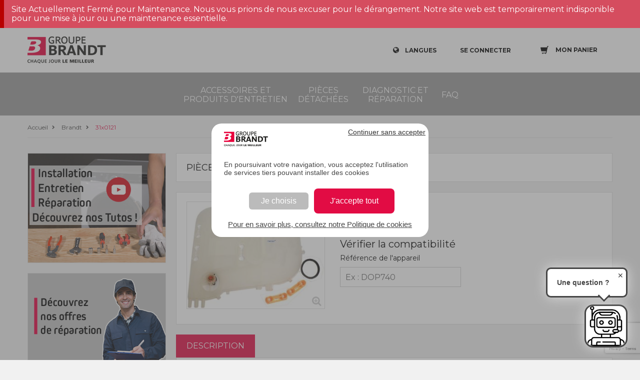

--- FILE ---
content_type: text/html;charset=UTF-8
request_url: https://sav.groupebrandt.com/brandt/pieces-detachees/divers/divers/31x0121-31x0121/
body_size: 6272
content:
<!DOCTYPE html>
<html class="desktop">

<head>
    <title>Pièce détachée 31x0121 31X0121 Divers - Brandt</title>
    
    <meta charset="utf-8">
    <meta name="google-site-verification" content="q5WWKB2A-fXTPH0sqGAOAYk9D-YlqzP3un_E-qT-hdE">
    <script src="https://www.google.com/recaptcha/api.js?render=6Lc8VKoUAAAAADjkUGsiTwzrKRs0UmktPcbCXFk6"></script>
    
    <script type="text/javascript">
        var dataLayer = [];
      </script>
    <script>
        var auth = "Kaa9PJpLYT00_45V1AOCDw";
        var env = "env-2";

        (function(w,d,s,l,i){w[l]=w[l]||[];w[l].push({'gtm.start':
        new Date().getTime(),event:'gtm.js'});var f=d.getElementsByTagName(s)[0],
        j=d.createElement(s),dl=l!='dataLayer'?'&l='+l:'';j.async=true;j.src=
        'https://www.googletagmanager.com/gtm.js?id='+i+dl+ '&gtm_auth=' + auth + '&gtm_preview=' + env + '&gtm_cookies_win=x';f.parentNode.insertBefore(j,f);
        })(window,document,'script','dataLayer','GTM-NNCKTMH');
      </script>
    <script>
        var gtmParams = {"event":"dataLayerReady","environment":"prod","zone":"europe","country":"FR","pageType":"productPage","userId":null,"email":"anonymousUser"};
        if (!!gtmParams) {
          dataLayer.push(gtmParams);
        }
      </script>


    <meta name="viewport" content="width=device-width,initial-scale=1">
    <meta name="format-detection" content="telephone=no">
    <meta http-equiv="X-UA-Compatible" content="IE=10; IE=9; IE=EDGE">
    <link rel="shortcut icon" href="/favicon.ico">
    <link href="https://fonts.googleapis.com/css?family=Montserrat:400,600" rel="preload" onload="this.rel='stylesheet'" as="style">

    
        <link rel="canonical" href="https://sav.groupebrandt.com/brandt/pieces-detachees/divers/divers/31x0121-31x0121/">
    
    
        
            <link rel="alternate" href="https://sav.groupebrandt.com/brandt/pieces-detachees/divers/divers/31x0121-31x0121/" hreflang="fr-FR">
        
    

    <link href="https://static.sav.groupebrandt.com/main.2f0fe362a96bd371b7f7.css" rel="stylesheet">
    
        <link href="https://static.sav.groupebrandt.com/brand/brandt/brand-specific.css" rel="stylesheet">
    
    <script type="text/javascript">
    /*<![CDATA[*/
    var apiUrl = "https:\/\/api.sav.groupebrandt.com";
    var staticUrl = "https:\/\/static.sav.groupebrandt.com";
    var locale = "fr_FR";
    var brand = "BRANDT";
    var orderLink = "https:\/\/sav.groupebrandt.com\/panier\/";
    var abtastyEnabled = true;
    var reCaptchaSiteKey = "6Lc8VKoUAAAAADjkUGsiTwzrKRs0UmktPcbCXFk6";
    var orderReturnEmail = "e-commerce-adv@groupebrandt.com";
    var privacyPolicyLink = "https:\/\/sav.groupebrandt.com\/politique-de-confidentialite\/";
    /*]]>*/




    </script>


    

  

<script>
        /*<![CDATA[*/
        var dataLayerProduct = "{\"price\":78.01,\"item_name\":\"31x0121\",\"item_id\":\"31X0121\",\"item_brand\":null,\"item_category\":\"Divers\/DIVERS\"}";
        var dataLayerBreadcrumb = "Accueil > Brandt > 31x0121";

        var youtubeImagePath = "https:\/\/pi.sav.groupebrandt.com\/d8fded30-233b-4888-a49b-ab276e96e804.jpg";
        var interventionImagePath = "https:\/\/pi.sav.groupebrandt.com\/3850e409-3dfb-4012-b97c-5be52a618ada.jpg";
        var assistanceLink = "https:\/\/sav.groupebrandt.com\/nos-services\/#\/type?reference=";

        var partData = {"type":"PART","id":"e9835397-9369-48b7-bbd4-5b36bc07c1b9","reference":"31X0121","locale":"fr_FR","slug":"31x0121-31x0121","title":"31x0121","ean":"3251430466363","description":null,"price":{"value":78.01,"currencyCode":"EUR"},"status":{"id":"e713c585-d5f4-11e8-bc39-0242ac120004","name":"UNAVAILABLE","label":"Pi\u00E8ce \u00E9puis\u00E9e"},"replacement":null,"arguments":[],"restrictions":[],"medias":[{"label":"yy31x0121_01.jpg","fileKey":"yy31x0121_01.jpg","thumbnailFileKey":"yy31x0121_01.jpg","fileLink":"https:\/\/pi.sav.groupebrandt.com\/yy31x0121_01.jpg","thumbnailFileLink":"https:\/\/pi.sav.groupebrandt.com\/300x300\/yy31x0121_01.jpg","contentType":"images\/"},{"label":"yy31x0121_01.jpg","fileKey":"yy31x0121_01.jpg","thumbnailFileKey":"yy31x0121_01.jpg","fileLink":"https:\/\/pi.sav.groupebrandt.com\/yy31x0121_01.jpg","thumbnailFileLink":"https:\/\/pi.sav.groupebrandt.com\/300x300\/yy31x0121_01.jpg","contentType":"images\/"},{"label":"yy31x0121_01.jpg","fileKey":"yy31x0121_01.jpg","thumbnailFileKey":"yy31x0121_01.jpg","fileLink":"https:\/\/pi.sav.groupebrandt.com\/yy31x0121_01.jpg","thumbnailFileLink":"https:\/\/pi.sav.groupebrandt.com\/300x300\/yy31x0121_01.jpg","contentType":"images\/"}],"link":null,"json":"{\"id\":\"e9835397-9369-48b7-bbd4-5b36bc07c1b9\",\"title\":\"31x0121\",\"medias\":[{\"label\":\"yy31x0121_01.jpg\",\"fileKey\":\"yy31x0121_01.jpg\",\"thumbnailFileKey\":\"yy31x0121_01.jpg\",\"fileLink\":\"https:\/\/pi.sav.groupebrandt.com\/yy31x0121_01.jpg\",\"thumbnailFileLink\":\"https:\/\/pi.sav.groupebrandt.com\/300x300\/yy31x0121_01.jpg\",\"contentType\":\"images\/\"},{\"label\":\"yy31x0121_01.jpg\",\"fileKey\":\"yy31x0121_01.jpg\",\"thumbnailFileKey\":\"yy31x0121_01.jpg\",\"fileLink\":\"https:\/\/pi.sav.groupebrandt.com\/yy31x0121_01.jpg\",\"thumbnailFileLink\":\"https:\/\/pi.sav.groupebrandt.com\/300x300\/yy31x0121_01.jpg\",\"contentType\":\"images\/\"},{\"label\":\"yy31x0121_01.jpg\",\"fileKey\":\"yy31x0121_01.jpg\",\"thumbnailFileKey\":\"yy31x0121_01.jpg\",\"fileLink\":\"https:\/\/pi.sav.groupebrandt.com\/yy31x0121_01.jpg\",\"thumbnailFileLink\":\"https:\/\/pi.sav.groupebrandt.com\/300x300\/yy31x0121_01.jpg\",\"contentType\":\"images\/\"}],\"price\":{\"value\":78.01,\"currencyCode\":\"EUR\"}}","dataLayer":"{\"price\":78.01,\"item_name\":\"31x0121\",\"item_id\":\"31X0121\",\"item_brand\":null,\"item_category\":\"Divers\/DIVERS\"}","metadata":null,"requiresShipping":true,"immuneToPromoCode":false,"securitySheets":[],"category":{"id":"66409a81-54a2-11ea-9a21-0a4cbb2b67da","code":"","locale":"fr_FR","title":"DIVERS","slug":"divers","endProductCategory":{"id":"593b67b7-fd5a-11e8-8e34-0660a835f0ba","code":"miscellaneous","locale":"fr_FR","title":"Divers","slug":"divers","link":null,"alternateType":"END_PRODUCT_CATEGORY_LIST"}},"alternateType":"PART_DETAIL","linkableMedias":[{"label":"yy31x0121_01.jpg","fileKey":"yy31x0121_01.jpg","thumbnailFileKey":"yy31x0121_01.jpg","fileLink":"https:\/\/pi.sav.groupebrandt.com\/yy31x0121_01.jpg","thumbnailFileLink":"https:\/\/pi.sav.groupebrandt.com\/300x300\/yy31x0121_01.jpg","contentType":"images\/"},{"label":"yy31x0121_01.jpg","fileKey":"yy31x0121_01.jpg","thumbnailFileKey":"yy31x0121_01.jpg","fileLink":"https:\/\/pi.sav.groupebrandt.com\/yy31x0121_01.jpg","thumbnailFileLink":"https:\/\/pi.sav.groupebrandt.com\/300x300\/yy31x0121_01.jpg","contentType":"images\/"},{"label":"yy31x0121_01.jpg","fileKey":"yy31x0121_01.jpg","thumbnailFileKey":"yy31x0121_01.jpg","fileLink":"https:\/\/pi.sav.groupebrandt.com\/yy31x0121_01.jpg","thumbnailFileLink":"https:\/\/pi.sav.groupebrandt.com\/300x300\/yy31x0121_01.jpg","contentType":"images\/"}]};
        var netReviewsProductWidget = "https:\/\/widgets.rr.skeepers.io\/product\/a3a99102-73b1-7fe4-25c0-564db3d13e2a\/60543a72-5c9d-4277-bc73-2d2c7a5876d9.js";


        /*]]>*/
        if (dataLayerProduct) {
            var product = JSON.parse(dataLayerProduct);
            if (product) {
                product.item_list_name = dataLayerBreadcrumb;
            }
            dataLayer.push({
                event: "view_item",
                ecommerce: {
                    currency: "EUR",
                    value: product.price,
                    items: [product]
                }
            });
        }
    </script>
</head>

<body itemscope itemtype="http://www.schema.org/WebPage">
    
        
<noscript>
    <iframe src="https://www.googletagmanager.com/ns.html?id=GTM-NNCKTMH&amp;gtm_auth=Kaa9PJpLYT00_45V1AOCDw&amp;gtm_preview=env-2&amp;gtm_cookies_win=x" height="0" width="0" style="display:none;visibility:hidden"></iframe>
</noscript>


    
    <div id="wrapper" class="PartDetailPage">
        <main>
            <header xmlns="http://www.w3.org/1999/html">
    <div class="top-controls clearfix">
        <div class="container" id="navbar">
            <a href="https://sav.groupebrandt.com/pieces/" target="_blank" class="logo"></a>
            <div class="top-right-controls">
                <div class="net-reviews-widget">
                    <meta class="netreviewsWidget" id="netreviewsWidgetNum29252" data-jsurl="https://cl.avis-verifies.com/fr/cache/a/3/a/a3a99102-73b1-7fe4-25c0-564db3d13e2a/widget4/widget04-29252_script.js">
                </div>

                <div class="lang dropdown-wrap" v-bind:class="{'display-lang': displayLang }" v-on:click="toggleDisplayLang()">
                    <p class="icon-globe open-dropdown">
                        <span>Langues</span>
                    </p>
                    <ul class="f16 dropdown">
                        <li>
                            <a href="https://sav.groupebrandt.com/uk" title="English">English</a>
                        </li>
                        <li>
                            <a href="https://sav.groupebrandt.com/es" title="Español">Español</a>
                        </li>
                        <li>
                            <a href="https://sav.groupebrandt.com/brandt/pieces-detachees/divers/divers/31x0121-31x0121/" title="Français">Français</a>
                        </li>
                    </ul>
                </div>
                <div style="display: inline-block">
                    <a href="#" class="login icon-user popup-open" v-on:click.prevent="showLoginModal = true" v-show="!isAuthenticated" rel="nofollow">
                        <span>SE CONNECTER</span>
                    </a>
                    <a href="https://sav.groupebrandt.com/mon-compte/" class="login active icon-noun_555070_cc" v-show="isAuthenticated" style="display: none">
                        <span>MON COMPTE</span>
                    </a>
                    <authentication-login-modal v-if="showLoginModal" v-on:close="showLoginModal = false" v-on:login="refreshUserData()"></authentication-login-modal>
                </div>
                <div class="cart" v-on:click="cartSliderOpen = true">
                    <div class="cart-icon-box">
                        <span class="cart-icon open-dropdown">
                            <span class="counter" v-if="cartItemCount > 0" v-cloak>{{cartItemCount}}</span>
                            <b>Mon panier</b>
                        </span>
                    </div>
                </div>
                <div id="menu-toggle-wrapper" v-on:click="toggleMenu()">
                    <div id="menu-toggle-top"></div>
                    <div id="menu-toggle"></div>
                    <div id="menu-toggle-bottom"></div>
                </div>

                <div>
                    <div v-if="showProdutReviewModal">
                        <productreviews-modal :product="product" v-on:on-productreview-close="showProdutReviewModal = false" net-reviews-product-widget-url="https://widgets.rr.skeepers.io/product/a3a99102-73b1-7fe4-25c0-564db3d13e2a/60543a72-5c9d-4277-bc73-2d2c7a5876d9.js"></productreviews-modal>
                    </div>

                </div>
            </div>
        </div>
    </div>
    <div class="main-nav">
        <div class="container">
            <div class="nav-wrap">
                <nav>
    <ul class="nav-item-list">
        <li>
            <a href="https://sav.groupebrandt.com/accessoires/" title="Accessoires et produits d&#39;entretien">Accessoires et produits d&#39;entretien</a>
        </li>
        <li>
            <a href="https://sav.groupebrandt.com/pieces/" title="Pièces détachées">Pièces détachées</a>
        </li>
        <li>
            <a href="https://sav.groupebrandt.com/nos-services/" title="Diagnostic et réparation">Diagnostic et réparation</a>
        </li>
        <li>
            <a href="https://sav.groupebrandt.com/faq/" title="FAQ">FAQ</a>
        </li>
    </ul>
</nav>
            </div>
        </div>
    </div>
    <script defer="defer" charset="utf-8" src="https://widgets.rr.skeepers.io/product/a3a99102-73b1-7fe4-25c0-564db3d13e2a/60543a72-5c9d-4277-bc73-2d2c7a5876d9.js"></script>
</header>

<!-- included in header -->
<cart-slider v-if="cartSliderOpen" @close="cartSliderOpen = false" @refresh-cart="cartItemCount = $event.cartItemCount; refreshIfNeeded($event.cart);" cart-link="https://sav.groupebrandt.com/panier/"></cart-slider>

<product-added-modal :added-product="addedProduct" v-if="addedProductModalVisible" @close="addedProductModalVisible = false">
</product-added-modal>
<alert-product-modal v-cloak v-if="showAddAlertOnProductModal" v-on:close="showAddAlertOnProductModal = false" :product="addAlertOnProductCurrentProduct"></alert-product-modal>

            <div class="breadcrumbs">
  <div class="container">
    <ul itemscope itemtype="http://schema.org/BreadcrumbList">
      <li class="icon-right-open" itemprop="itemListElement" itemscope itemtype="http://schema.org/ListItem">
        <a itemprop="item" href="https://sav.groupebrandt.com/">
          <span itemprop="name">Accueil</span>
          <meta itemprop="position" content="1">
        </a>
      </li>
      <li class="icon-right-open" itemprop="itemListElement" itemscope itemtype="http://schema.org/ListItem">
        <a itemprop="item" href="https://sav.groupebrandt.com/brandt/">
          <span itemprop="name">Brandt</span>
          <meta itemprop="position" content="2">
        </a>
      </li>
      <li class="icon-right-open active" itemprop="itemListElement" itemscope itemtype="http://schema.org/ListItem">
        <a itemprop="item" href="https://sav.groupebrandt.com/brandt/pieces-detachees/divers/divers/31x0121-31x0121/">
          <span itemprop="name">31x0121</span>
          <meta itemprop="position" content="3">
        </a>
      </li>
    </ul>
  </div>
</div>

            <div class="content-wrapper">
                <div class="container clearfix">
                    <aside class="flex-aside">
                        
  

                        <cta-youtube></cta-youtube>
                        <cta-intervention></cta-intervention>
                    </aside>
                    <div class="content-box">
                        <div class="content" itemprop="mainContentOfPage" id="partDetail">
                            <transition name="Notifications">
  <div class="Notifications" v-if="notificationStack && notificationStack.length > 0">
    <alert v-show="notificationStack && notificationStack.length > 0" v-bind:type="getLastNotification().type" style="display: none">
      <div slot="message">{{getLastNotification().message}}</div>
      <div slot="action" v-if="getLastNotification().actionLink">
        <a :href="getLastNotification().actionLink.href">{{getLastNotification().actionLink.title}}</a>
      </div>
    </alert>
  </div>
</transition>
                            <div class="top-title">
                                <p>
                                    PIÈCE DÉTACHÉE | 
                                    <strong>
                                        
  
  31x0121

                                    </strong>
                                </p>
                            </div>
                            <div class="product-card clearfix pb-20">
                                <div class="photo-wrap">
                                    <div class="big-photo" id="partImage">
                                        <a href="#" v-on:click.prevent="showModal = true" class="icon-zoom-in">
                                            <img src="https://pi.sav.groupebrandt.com/300x300/yy31x0121_01.jpg" alt="31x0121">
                                                
                                            </a>
                                        </div>
                                        <div class="thumb"></div>
                                    </div>
                                    <div class="product-description pb-0">
                                        <h1>
  
  31x0121
</h1>
                                        <div class="skeepers_product__stars" data-product-id="e9835397-9369-48b7-bbd4-5b36bc07c1b9" @click="emitProductReviewsList()"></div>

                                        <div class="box">
                                            <p class="small">
                                                État du stock :
                                                <span class="mark">
                                                    &nbsp;
                                                    
  Pièce épuisée

                                                </span>
                                            </p>
                                        </div>
                                        

                                        <div class="bt">
                                            <div class="row mb-0 d-flex align-items-end">
                                                <div class="col-md-6 text-left">
                                                    <compatibility-checker reference="31X0121" type="PART">
                                                    </compatibility-checker>
                                                </div>

                                                <div class="col-md-6 text-right">
                                                    
                                                    
                                                    
                                                </div>
                                            </div>
                                        </div>
                                    </div>
                                </div>
                                
    <div class="description-box">
        <div class="tabs r-tabs">
            <ul class="r-tabs-nav">

                <li class="r-tabs-tab" v-on:click="activeTab = 'description'" v-bind:class="{ 'r-tabs-state-active': activeTab == 'description' }">
                    <button>DESCRIPTION</button>
                </li>

                

                

            </ul>

            <!-- Description tab -->
            <div class="r-tabs-panel r-tabs-state-active" id="tab-description" style="display: block;" v-if="activeTab == 'description'">
                
                
                    
                    <p>Aucune description.</p>
                
                
                    <p>
                        Code EAN : 3251430466363
                    </p>
                
            </div>

            <!-- Other tabs -->
            

            <!-- Security Sheets Tab -->
            <div class="r-tabs-panel r-tabs-state-active" id="tab-security_sheets" style="display: block;" v-if="activeTab == 'security_sheets'">
                
            </div>
        </div>
    </div>

                            </div>
                        </div>
                    </div>
                    <aside class="mobile-aside">
                        <cta-youtube></cta-youtube>
                        <cta-intervention></cta-intervention>
                    </aside>
                    
  <div id="indent"></div>
  <footer>
    <div class="container">
      <div class="footer-info">
        <div class="top-box">
          <div class="row">
            <div class="row-item">
              <span class="column-title">PIECES DETACHEES BRANDT</span><p>Vous recherchez des pièces détachées certifiées d’origine constructeur, des produits d'entretien, ou des accessoires ?</p>
            </div>
            <div class="row-item">
              <span class="column-title">CONTACTS</span>
              <address>
                <span class="address-title">ADRESSE</span>
                <p>BRANDT FRANCE
                  <br> Site pièces détachées
                  <br> Parc d'activités des béthunes
                  <br> 5, Avenue des béthunes
                  <br> CS65526 Saint ouen l'aumône
                  <br> 95060 CERGY PONTOISE CEDEX
                </p>
                <p>&nbsp;</p>
                <p>
                  <a href="https://sav.groupebrandt.com/contactez-nous/">Contactez-nous</a>
                </p>
              </address>
            </div>
            <div class="row-item social-links">

              <newsletter></newsletter>

              <span class="column-title">SUIVEZ-NOUS SUR LES RESEAUX SOCIAUX</span>
              <ul class="social">
                <li>
                  <a target="_blank" href="https://www.instagram.com/brandt.electromenager/" class="icon2-instagram instagram"></a>
                </li>
                <li>
                  <a target="_blank" href="https://www.facebook.com/Brandt-France-873750022672917/?fref=ts" class="icon-facebook fb"></a>
                </li>
                <li>
                  <a target="_blank" href="https://www.youtube.com/channel/UCNYHGMzrOOFFAzYbFsYE_NA" class="icon-youtube-play yt"></a>
                </li>
              </ul>
            </div>

          </div>
          <div class="f-logo-box clearfix">
            <a href="http://www.groupebrandt.com/?lang=fr"></a>
          </div>
        </div>
        <div class="copyright clearfix">
          <p>Copyright © 2026 Tous droits réservés</p>
          <ul>
            <li class="menu-item menu-item-type-post_type menu-item-object-page">
              <a href="https://sav.groupebrandt.com/qui-sommes-nous/">Qui sommes nous ?</a>
              
            </li>
            <li class="menu-item menu-item-type-post_type menu-item-object-page">
              <a href="https://sav.groupebrandt.com/conditions-generales-de-vente/">Conditions de vente</a>
              
            </li>
            <li class="menu-item menu-item-type-post_type menu-item-object-page">
              <a href="https://sav.groupebrandt.com/mentions-legales/">Mentions légales</a>
              
            </li>
            <li class="menu-item menu-item-type-post_type menu-item-object-page">
              <a href="https://sav.groupebrandt.com/expedition-retour/">Expédition et retour</a>
              
            </li>
            <li class="menu-item menu-item-type-post_type menu-item-object-page">
              <a href="https://sav.groupebrandt.com/politique-cookies/">Politique d&#39;utilisation des cookies</a>
              
            </li>
            <li class="menu-item menu-item-type-post_type menu-item-object-page">
              <a href="https://sav.groupebrandt.com/politique-de-confidentialite/">Politique de confidentialité</a>
              
            </li>
            <li class="menu-item menu-item-type-post_type menu-item-object-page">
              
              <a style="cursor:pointer" onclick="tarteaucitron.userInterface.openPanel()">Gestion des cookies</a>
            </li>
          </ul>
        </div>
      </div>
    </div>
  </footer>
  <!--<div id="cookie-law-info-bar" v-show="showCookieBanner" style="display: none">-->
<!--<span>-->
<!--<span th:text="#{footer.cookie-description}"></span>-->
<!--<a-->
<!--id="CONSTANT_OPEN_URL"-->
<!--target="_blank"-->
<!--th:href="@{${links['privacyArticle']}}"-->
<!--class="cli-plugin-main-link"-->
<!--style="color: rgb(68, 68, 68);"-->
<!--th:text="#{footer.learn-more}"-->
<!--&gt;</a>-->
<!--<a-->
<!--v-on:click="acceptCookie()"-->
<!--id="cookie_action_close_header"-->
<!--class="cookie-bar-ok-button"-->
<!--th:text="#{'footer.ok'}"-->
<!--&gt;</a>-->
<!--</span>-->
<!--</div>-->


                    <photo-modal v-if="showModal" v-on:close="showModal = false" img-src="https://pi.sav.groupebrandt.com/yy31x0121_01.jpg">
                    </photo-modal>
                </div>
            </main>
        </div>
    

    <script type="text/javascript" src="https://static.sav.groupebrandt.com/bundle.2f0fe362a96bd371b7f7.js"></script>
    <script src="https://cl.avis-verifies.com/fr/widget4/widget04_FB3.min.js"></script>



</body>

</html>


--- FILE ---
content_type: text/html; charset=utf-8
request_url: https://www.google.com/recaptcha/api2/anchor?ar=1&k=6Lc8VKoUAAAAADjkUGsiTwzrKRs0UmktPcbCXFk6&co=aHR0cHM6Ly9zYXYuZ3JvdXBlYnJhbmR0LmNvbTo0NDM.&hl=en&v=PoyoqOPhxBO7pBk68S4YbpHZ&size=invisible&anchor-ms=20000&execute-ms=30000&cb=716qt4t9d6np
body_size: 48775
content:
<!DOCTYPE HTML><html dir="ltr" lang="en"><head><meta http-equiv="Content-Type" content="text/html; charset=UTF-8">
<meta http-equiv="X-UA-Compatible" content="IE=edge">
<title>reCAPTCHA</title>
<style type="text/css">
/* cyrillic-ext */
@font-face {
  font-family: 'Roboto';
  font-style: normal;
  font-weight: 400;
  font-stretch: 100%;
  src: url(//fonts.gstatic.com/s/roboto/v48/KFO7CnqEu92Fr1ME7kSn66aGLdTylUAMa3GUBHMdazTgWw.woff2) format('woff2');
  unicode-range: U+0460-052F, U+1C80-1C8A, U+20B4, U+2DE0-2DFF, U+A640-A69F, U+FE2E-FE2F;
}
/* cyrillic */
@font-face {
  font-family: 'Roboto';
  font-style: normal;
  font-weight: 400;
  font-stretch: 100%;
  src: url(//fonts.gstatic.com/s/roboto/v48/KFO7CnqEu92Fr1ME7kSn66aGLdTylUAMa3iUBHMdazTgWw.woff2) format('woff2');
  unicode-range: U+0301, U+0400-045F, U+0490-0491, U+04B0-04B1, U+2116;
}
/* greek-ext */
@font-face {
  font-family: 'Roboto';
  font-style: normal;
  font-weight: 400;
  font-stretch: 100%;
  src: url(//fonts.gstatic.com/s/roboto/v48/KFO7CnqEu92Fr1ME7kSn66aGLdTylUAMa3CUBHMdazTgWw.woff2) format('woff2');
  unicode-range: U+1F00-1FFF;
}
/* greek */
@font-face {
  font-family: 'Roboto';
  font-style: normal;
  font-weight: 400;
  font-stretch: 100%;
  src: url(//fonts.gstatic.com/s/roboto/v48/KFO7CnqEu92Fr1ME7kSn66aGLdTylUAMa3-UBHMdazTgWw.woff2) format('woff2');
  unicode-range: U+0370-0377, U+037A-037F, U+0384-038A, U+038C, U+038E-03A1, U+03A3-03FF;
}
/* math */
@font-face {
  font-family: 'Roboto';
  font-style: normal;
  font-weight: 400;
  font-stretch: 100%;
  src: url(//fonts.gstatic.com/s/roboto/v48/KFO7CnqEu92Fr1ME7kSn66aGLdTylUAMawCUBHMdazTgWw.woff2) format('woff2');
  unicode-range: U+0302-0303, U+0305, U+0307-0308, U+0310, U+0312, U+0315, U+031A, U+0326-0327, U+032C, U+032F-0330, U+0332-0333, U+0338, U+033A, U+0346, U+034D, U+0391-03A1, U+03A3-03A9, U+03B1-03C9, U+03D1, U+03D5-03D6, U+03F0-03F1, U+03F4-03F5, U+2016-2017, U+2034-2038, U+203C, U+2040, U+2043, U+2047, U+2050, U+2057, U+205F, U+2070-2071, U+2074-208E, U+2090-209C, U+20D0-20DC, U+20E1, U+20E5-20EF, U+2100-2112, U+2114-2115, U+2117-2121, U+2123-214F, U+2190, U+2192, U+2194-21AE, U+21B0-21E5, U+21F1-21F2, U+21F4-2211, U+2213-2214, U+2216-22FF, U+2308-230B, U+2310, U+2319, U+231C-2321, U+2336-237A, U+237C, U+2395, U+239B-23B7, U+23D0, U+23DC-23E1, U+2474-2475, U+25AF, U+25B3, U+25B7, U+25BD, U+25C1, U+25CA, U+25CC, U+25FB, U+266D-266F, U+27C0-27FF, U+2900-2AFF, U+2B0E-2B11, U+2B30-2B4C, U+2BFE, U+3030, U+FF5B, U+FF5D, U+1D400-1D7FF, U+1EE00-1EEFF;
}
/* symbols */
@font-face {
  font-family: 'Roboto';
  font-style: normal;
  font-weight: 400;
  font-stretch: 100%;
  src: url(//fonts.gstatic.com/s/roboto/v48/KFO7CnqEu92Fr1ME7kSn66aGLdTylUAMaxKUBHMdazTgWw.woff2) format('woff2');
  unicode-range: U+0001-000C, U+000E-001F, U+007F-009F, U+20DD-20E0, U+20E2-20E4, U+2150-218F, U+2190, U+2192, U+2194-2199, U+21AF, U+21E6-21F0, U+21F3, U+2218-2219, U+2299, U+22C4-22C6, U+2300-243F, U+2440-244A, U+2460-24FF, U+25A0-27BF, U+2800-28FF, U+2921-2922, U+2981, U+29BF, U+29EB, U+2B00-2BFF, U+4DC0-4DFF, U+FFF9-FFFB, U+10140-1018E, U+10190-1019C, U+101A0, U+101D0-101FD, U+102E0-102FB, U+10E60-10E7E, U+1D2C0-1D2D3, U+1D2E0-1D37F, U+1F000-1F0FF, U+1F100-1F1AD, U+1F1E6-1F1FF, U+1F30D-1F30F, U+1F315, U+1F31C, U+1F31E, U+1F320-1F32C, U+1F336, U+1F378, U+1F37D, U+1F382, U+1F393-1F39F, U+1F3A7-1F3A8, U+1F3AC-1F3AF, U+1F3C2, U+1F3C4-1F3C6, U+1F3CA-1F3CE, U+1F3D4-1F3E0, U+1F3ED, U+1F3F1-1F3F3, U+1F3F5-1F3F7, U+1F408, U+1F415, U+1F41F, U+1F426, U+1F43F, U+1F441-1F442, U+1F444, U+1F446-1F449, U+1F44C-1F44E, U+1F453, U+1F46A, U+1F47D, U+1F4A3, U+1F4B0, U+1F4B3, U+1F4B9, U+1F4BB, U+1F4BF, U+1F4C8-1F4CB, U+1F4D6, U+1F4DA, U+1F4DF, U+1F4E3-1F4E6, U+1F4EA-1F4ED, U+1F4F7, U+1F4F9-1F4FB, U+1F4FD-1F4FE, U+1F503, U+1F507-1F50B, U+1F50D, U+1F512-1F513, U+1F53E-1F54A, U+1F54F-1F5FA, U+1F610, U+1F650-1F67F, U+1F687, U+1F68D, U+1F691, U+1F694, U+1F698, U+1F6AD, U+1F6B2, U+1F6B9-1F6BA, U+1F6BC, U+1F6C6-1F6CF, U+1F6D3-1F6D7, U+1F6E0-1F6EA, U+1F6F0-1F6F3, U+1F6F7-1F6FC, U+1F700-1F7FF, U+1F800-1F80B, U+1F810-1F847, U+1F850-1F859, U+1F860-1F887, U+1F890-1F8AD, U+1F8B0-1F8BB, U+1F8C0-1F8C1, U+1F900-1F90B, U+1F93B, U+1F946, U+1F984, U+1F996, U+1F9E9, U+1FA00-1FA6F, U+1FA70-1FA7C, U+1FA80-1FA89, U+1FA8F-1FAC6, U+1FACE-1FADC, U+1FADF-1FAE9, U+1FAF0-1FAF8, U+1FB00-1FBFF;
}
/* vietnamese */
@font-face {
  font-family: 'Roboto';
  font-style: normal;
  font-weight: 400;
  font-stretch: 100%;
  src: url(//fonts.gstatic.com/s/roboto/v48/KFO7CnqEu92Fr1ME7kSn66aGLdTylUAMa3OUBHMdazTgWw.woff2) format('woff2');
  unicode-range: U+0102-0103, U+0110-0111, U+0128-0129, U+0168-0169, U+01A0-01A1, U+01AF-01B0, U+0300-0301, U+0303-0304, U+0308-0309, U+0323, U+0329, U+1EA0-1EF9, U+20AB;
}
/* latin-ext */
@font-face {
  font-family: 'Roboto';
  font-style: normal;
  font-weight: 400;
  font-stretch: 100%;
  src: url(//fonts.gstatic.com/s/roboto/v48/KFO7CnqEu92Fr1ME7kSn66aGLdTylUAMa3KUBHMdazTgWw.woff2) format('woff2');
  unicode-range: U+0100-02BA, U+02BD-02C5, U+02C7-02CC, U+02CE-02D7, U+02DD-02FF, U+0304, U+0308, U+0329, U+1D00-1DBF, U+1E00-1E9F, U+1EF2-1EFF, U+2020, U+20A0-20AB, U+20AD-20C0, U+2113, U+2C60-2C7F, U+A720-A7FF;
}
/* latin */
@font-face {
  font-family: 'Roboto';
  font-style: normal;
  font-weight: 400;
  font-stretch: 100%;
  src: url(//fonts.gstatic.com/s/roboto/v48/KFO7CnqEu92Fr1ME7kSn66aGLdTylUAMa3yUBHMdazQ.woff2) format('woff2');
  unicode-range: U+0000-00FF, U+0131, U+0152-0153, U+02BB-02BC, U+02C6, U+02DA, U+02DC, U+0304, U+0308, U+0329, U+2000-206F, U+20AC, U+2122, U+2191, U+2193, U+2212, U+2215, U+FEFF, U+FFFD;
}
/* cyrillic-ext */
@font-face {
  font-family: 'Roboto';
  font-style: normal;
  font-weight: 500;
  font-stretch: 100%;
  src: url(//fonts.gstatic.com/s/roboto/v48/KFO7CnqEu92Fr1ME7kSn66aGLdTylUAMa3GUBHMdazTgWw.woff2) format('woff2');
  unicode-range: U+0460-052F, U+1C80-1C8A, U+20B4, U+2DE0-2DFF, U+A640-A69F, U+FE2E-FE2F;
}
/* cyrillic */
@font-face {
  font-family: 'Roboto';
  font-style: normal;
  font-weight: 500;
  font-stretch: 100%;
  src: url(//fonts.gstatic.com/s/roboto/v48/KFO7CnqEu92Fr1ME7kSn66aGLdTylUAMa3iUBHMdazTgWw.woff2) format('woff2');
  unicode-range: U+0301, U+0400-045F, U+0490-0491, U+04B0-04B1, U+2116;
}
/* greek-ext */
@font-face {
  font-family: 'Roboto';
  font-style: normal;
  font-weight: 500;
  font-stretch: 100%;
  src: url(//fonts.gstatic.com/s/roboto/v48/KFO7CnqEu92Fr1ME7kSn66aGLdTylUAMa3CUBHMdazTgWw.woff2) format('woff2');
  unicode-range: U+1F00-1FFF;
}
/* greek */
@font-face {
  font-family: 'Roboto';
  font-style: normal;
  font-weight: 500;
  font-stretch: 100%;
  src: url(//fonts.gstatic.com/s/roboto/v48/KFO7CnqEu92Fr1ME7kSn66aGLdTylUAMa3-UBHMdazTgWw.woff2) format('woff2');
  unicode-range: U+0370-0377, U+037A-037F, U+0384-038A, U+038C, U+038E-03A1, U+03A3-03FF;
}
/* math */
@font-face {
  font-family: 'Roboto';
  font-style: normal;
  font-weight: 500;
  font-stretch: 100%;
  src: url(//fonts.gstatic.com/s/roboto/v48/KFO7CnqEu92Fr1ME7kSn66aGLdTylUAMawCUBHMdazTgWw.woff2) format('woff2');
  unicode-range: U+0302-0303, U+0305, U+0307-0308, U+0310, U+0312, U+0315, U+031A, U+0326-0327, U+032C, U+032F-0330, U+0332-0333, U+0338, U+033A, U+0346, U+034D, U+0391-03A1, U+03A3-03A9, U+03B1-03C9, U+03D1, U+03D5-03D6, U+03F0-03F1, U+03F4-03F5, U+2016-2017, U+2034-2038, U+203C, U+2040, U+2043, U+2047, U+2050, U+2057, U+205F, U+2070-2071, U+2074-208E, U+2090-209C, U+20D0-20DC, U+20E1, U+20E5-20EF, U+2100-2112, U+2114-2115, U+2117-2121, U+2123-214F, U+2190, U+2192, U+2194-21AE, U+21B0-21E5, U+21F1-21F2, U+21F4-2211, U+2213-2214, U+2216-22FF, U+2308-230B, U+2310, U+2319, U+231C-2321, U+2336-237A, U+237C, U+2395, U+239B-23B7, U+23D0, U+23DC-23E1, U+2474-2475, U+25AF, U+25B3, U+25B7, U+25BD, U+25C1, U+25CA, U+25CC, U+25FB, U+266D-266F, U+27C0-27FF, U+2900-2AFF, U+2B0E-2B11, U+2B30-2B4C, U+2BFE, U+3030, U+FF5B, U+FF5D, U+1D400-1D7FF, U+1EE00-1EEFF;
}
/* symbols */
@font-face {
  font-family: 'Roboto';
  font-style: normal;
  font-weight: 500;
  font-stretch: 100%;
  src: url(//fonts.gstatic.com/s/roboto/v48/KFO7CnqEu92Fr1ME7kSn66aGLdTylUAMaxKUBHMdazTgWw.woff2) format('woff2');
  unicode-range: U+0001-000C, U+000E-001F, U+007F-009F, U+20DD-20E0, U+20E2-20E4, U+2150-218F, U+2190, U+2192, U+2194-2199, U+21AF, U+21E6-21F0, U+21F3, U+2218-2219, U+2299, U+22C4-22C6, U+2300-243F, U+2440-244A, U+2460-24FF, U+25A0-27BF, U+2800-28FF, U+2921-2922, U+2981, U+29BF, U+29EB, U+2B00-2BFF, U+4DC0-4DFF, U+FFF9-FFFB, U+10140-1018E, U+10190-1019C, U+101A0, U+101D0-101FD, U+102E0-102FB, U+10E60-10E7E, U+1D2C0-1D2D3, U+1D2E0-1D37F, U+1F000-1F0FF, U+1F100-1F1AD, U+1F1E6-1F1FF, U+1F30D-1F30F, U+1F315, U+1F31C, U+1F31E, U+1F320-1F32C, U+1F336, U+1F378, U+1F37D, U+1F382, U+1F393-1F39F, U+1F3A7-1F3A8, U+1F3AC-1F3AF, U+1F3C2, U+1F3C4-1F3C6, U+1F3CA-1F3CE, U+1F3D4-1F3E0, U+1F3ED, U+1F3F1-1F3F3, U+1F3F5-1F3F7, U+1F408, U+1F415, U+1F41F, U+1F426, U+1F43F, U+1F441-1F442, U+1F444, U+1F446-1F449, U+1F44C-1F44E, U+1F453, U+1F46A, U+1F47D, U+1F4A3, U+1F4B0, U+1F4B3, U+1F4B9, U+1F4BB, U+1F4BF, U+1F4C8-1F4CB, U+1F4D6, U+1F4DA, U+1F4DF, U+1F4E3-1F4E6, U+1F4EA-1F4ED, U+1F4F7, U+1F4F9-1F4FB, U+1F4FD-1F4FE, U+1F503, U+1F507-1F50B, U+1F50D, U+1F512-1F513, U+1F53E-1F54A, U+1F54F-1F5FA, U+1F610, U+1F650-1F67F, U+1F687, U+1F68D, U+1F691, U+1F694, U+1F698, U+1F6AD, U+1F6B2, U+1F6B9-1F6BA, U+1F6BC, U+1F6C6-1F6CF, U+1F6D3-1F6D7, U+1F6E0-1F6EA, U+1F6F0-1F6F3, U+1F6F7-1F6FC, U+1F700-1F7FF, U+1F800-1F80B, U+1F810-1F847, U+1F850-1F859, U+1F860-1F887, U+1F890-1F8AD, U+1F8B0-1F8BB, U+1F8C0-1F8C1, U+1F900-1F90B, U+1F93B, U+1F946, U+1F984, U+1F996, U+1F9E9, U+1FA00-1FA6F, U+1FA70-1FA7C, U+1FA80-1FA89, U+1FA8F-1FAC6, U+1FACE-1FADC, U+1FADF-1FAE9, U+1FAF0-1FAF8, U+1FB00-1FBFF;
}
/* vietnamese */
@font-face {
  font-family: 'Roboto';
  font-style: normal;
  font-weight: 500;
  font-stretch: 100%;
  src: url(//fonts.gstatic.com/s/roboto/v48/KFO7CnqEu92Fr1ME7kSn66aGLdTylUAMa3OUBHMdazTgWw.woff2) format('woff2');
  unicode-range: U+0102-0103, U+0110-0111, U+0128-0129, U+0168-0169, U+01A0-01A1, U+01AF-01B0, U+0300-0301, U+0303-0304, U+0308-0309, U+0323, U+0329, U+1EA0-1EF9, U+20AB;
}
/* latin-ext */
@font-face {
  font-family: 'Roboto';
  font-style: normal;
  font-weight: 500;
  font-stretch: 100%;
  src: url(//fonts.gstatic.com/s/roboto/v48/KFO7CnqEu92Fr1ME7kSn66aGLdTylUAMa3KUBHMdazTgWw.woff2) format('woff2');
  unicode-range: U+0100-02BA, U+02BD-02C5, U+02C7-02CC, U+02CE-02D7, U+02DD-02FF, U+0304, U+0308, U+0329, U+1D00-1DBF, U+1E00-1E9F, U+1EF2-1EFF, U+2020, U+20A0-20AB, U+20AD-20C0, U+2113, U+2C60-2C7F, U+A720-A7FF;
}
/* latin */
@font-face {
  font-family: 'Roboto';
  font-style: normal;
  font-weight: 500;
  font-stretch: 100%;
  src: url(//fonts.gstatic.com/s/roboto/v48/KFO7CnqEu92Fr1ME7kSn66aGLdTylUAMa3yUBHMdazQ.woff2) format('woff2');
  unicode-range: U+0000-00FF, U+0131, U+0152-0153, U+02BB-02BC, U+02C6, U+02DA, U+02DC, U+0304, U+0308, U+0329, U+2000-206F, U+20AC, U+2122, U+2191, U+2193, U+2212, U+2215, U+FEFF, U+FFFD;
}
/* cyrillic-ext */
@font-face {
  font-family: 'Roboto';
  font-style: normal;
  font-weight: 900;
  font-stretch: 100%;
  src: url(//fonts.gstatic.com/s/roboto/v48/KFO7CnqEu92Fr1ME7kSn66aGLdTylUAMa3GUBHMdazTgWw.woff2) format('woff2');
  unicode-range: U+0460-052F, U+1C80-1C8A, U+20B4, U+2DE0-2DFF, U+A640-A69F, U+FE2E-FE2F;
}
/* cyrillic */
@font-face {
  font-family: 'Roboto';
  font-style: normal;
  font-weight: 900;
  font-stretch: 100%;
  src: url(//fonts.gstatic.com/s/roboto/v48/KFO7CnqEu92Fr1ME7kSn66aGLdTylUAMa3iUBHMdazTgWw.woff2) format('woff2');
  unicode-range: U+0301, U+0400-045F, U+0490-0491, U+04B0-04B1, U+2116;
}
/* greek-ext */
@font-face {
  font-family: 'Roboto';
  font-style: normal;
  font-weight: 900;
  font-stretch: 100%;
  src: url(//fonts.gstatic.com/s/roboto/v48/KFO7CnqEu92Fr1ME7kSn66aGLdTylUAMa3CUBHMdazTgWw.woff2) format('woff2');
  unicode-range: U+1F00-1FFF;
}
/* greek */
@font-face {
  font-family: 'Roboto';
  font-style: normal;
  font-weight: 900;
  font-stretch: 100%;
  src: url(//fonts.gstatic.com/s/roboto/v48/KFO7CnqEu92Fr1ME7kSn66aGLdTylUAMa3-UBHMdazTgWw.woff2) format('woff2');
  unicode-range: U+0370-0377, U+037A-037F, U+0384-038A, U+038C, U+038E-03A1, U+03A3-03FF;
}
/* math */
@font-face {
  font-family: 'Roboto';
  font-style: normal;
  font-weight: 900;
  font-stretch: 100%;
  src: url(//fonts.gstatic.com/s/roboto/v48/KFO7CnqEu92Fr1ME7kSn66aGLdTylUAMawCUBHMdazTgWw.woff2) format('woff2');
  unicode-range: U+0302-0303, U+0305, U+0307-0308, U+0310, U+0312, U+0315, U+031A, U+0326-0327, U+032C, U+032F-0330, U+0332-0333, U+0338, U+033A, U+0346, U+034D, U+0391-03A1, U+03A3-03A9, U+03B1-03C9, U+03D1, U+03D5-03D6, U+03F0-03F1, U+03F4-03F5, U+2016-2017, U+2034-2038, U+203C, U+2040, U+2043, U+2047, U+2050, U+2057, U+205F, U+2070-2071, U+2074-208E, U+2090-209C, U+20D0-20DC, U+20E1, U+20E5-20EF, U+2100-2112, U+2114-2115, U+2117-2121, U+2123-214F, U+2190, U+2192, U+2194-21AE, U+21B0-21E5, U+21F1-21F2, U+21F4-2211, U+2213-2214, U+2216-22FF, U+2308-230B, U+2310, U+2319, U+231C-2321, U+2336-237A, U+237C, U+2395, U+239B-23B7, U+23D0, U+23DC-23E1, U+2474-2475, U+25AF, U+25B3, U+25B7, U+25BD, U+25C1, U+25CA, U+25CC, U+25FB, U+266D-266F, U+27C0-27FF, U+2900-2AFF, U+2B0E-2B11, U+2B30-2B4C, U+2BFE, U+3030, U+FF5B, U+FF5D, U+1D400-1D7FF, U+1EE00-1EEFF;
}
/* symbols */
@font-face {
  font-family: 'Roboto';
  font-style: normal;
  font-weight: 900;
  font-stretch: 100%;
  src: url(//fonts.gstatic.com/s/roboto/v48/KFO7CnqEu92Fr1ME7kSn66aGLdTylUAMaxKUBHMdazTgWw.woff2) format('woff2');
  unicode-range: U+0001-000C, U+000E-001F, U+007F-009F, U+20DD-20E0, U+20E2-20E4, U+2150-218F, U+2190, U+2192, U+2194-2199, U+21AF, U+21E6-21F0, U+21F3, U+2218-2219, U+2299, U+22C4-22C6, U+2300-243F, U+2440-244A, U+2460-24FF, U+25A0-27BF, U+2800-28FF, U+2921-2922, U+2981, U+29BF, U+29EB, U+2B00-2BFF, U+4DC0-4DFF, U+FFF9-FFFB, U+10140-1018E, U+10190-1019C, U+101A0, U+101D0-101FD, U+102E0-102FB, U+10E60-10E7E, U+1D2C0-1D2D3, U+1D2E0-1D37F, U+1F000-1F0FF, U+1F100-1F1AD, U+1F1E6-1F1FF, U+1F30D-1F30F, U+1F315, U+1F31C, U+1F31E, U+1F320-1F32C, U+1F336, U+1F378, U+1F37D, U+1F382, U+1F393-1F39F, U+1F3A7-1F3A8, U+1F3AC-1F3AF, U+1F3C2, U+1F3C4-1F3C6, U+1F3CA-1F3CE, U+1F3D4-1F3E0, U+1F3ED, U+1F3F1-1F3F3, U+1F3F5-1F3F7, U+1F408, U+1F415, U+1F41F, U+1F426, U+1F43F, U+1F441-1F442, U+1F444, U+1F446-1F449, U+1F44C-1F44E, U+1F453, U+1F46A, U+1F47D, U+1F4A3, U+1F4B0, U+1F4B3, U+1F4B9, U+1F4BB, U+1F4BF, U+1F4C8-1F4CB, U+1F4D6, U+1F4DA, U+1F4DF, U+1F4E3-1F4E6, U+1F4EA-1F4ED, U+1F4F7, U+1F4F9-1F4FB, U+1F4FD-1F4FE, U+1F503, U+1F507-1F50B, U+1F50D, U+1F512-1F513, U+1F53E-1F54A, U+1F54F-1F5FA, U+1F610, U+1F650-1F67F, U+1F687, U+1F68D, U+1F691, U+1F694, U+1F698, U+1F6AD, U+1F6B2, U+1F6B9-1F6BA, U+1F6BC, U+1F6C6-1F6CF, U+1F6D3-1F6D7, U+1F6E0-1F6EA, U+1F6F0-1F6F3, U+1F6F7-1F6FC, U+1F700-1F7FF, U+1F800-1F80B, U+1F810-1F847, U+1F850-1F859, U+1F860-1F887, U+1F890-1F8AD, U+1F8B0-1F8BB, U+1F8C0-1F8C1, U+1F900-1F90B, U+1F93B, U+1F946, U+1F984, U+1F996, U+1F9E9, U+1FA00-1FA6F, U+1FA70-1FA7C, U+1FA80-1FA89, U+1FA8F-1FAC6, U+1FACE-1FADC, U+1FADF-1FAE9, U+1FAF0-1FAF8, U+1FB00-1FBFF;
}
/* vietnamese */
@font-face {
  font-family: 'Roboto';
  font-style: normal;
  font-weight: 900;
  font-stretch: 100%;
  src: url(//fonts.gstatic.com/s/roboto/v48/KFO7CnqEu92Fr1ME7kSn66aGLdTylUAMa3OUBHMdazTgWw.woff2) format('woff2');
  unicode-range: U+0102-0103, U+0110-0111, U+0128-0129, U+0168-0169, U+01A0-01A1, U+01AF-01B0, U+0300-0301, U+0303-0304, U+0308-0309, U+0323, U+0329, U+1EA0-1EF9, U+20AB;
}
/* latin-ext */
@font-face {
  font-family: 'Roboto';
  font-style: normal;
  font-weight: 900;
  font-stretch: 100%;
  src: url(//fonts.gstatic.com/s/roboto/v48/KFO7CnqEu92Fr1ME7kSn66aGLdTylUAMa3KUBHMdazTgWw.woff2) format('woff2');
  unicode-range: U+0100-02BA, U+02BD-02C5, U+02C7-02CC, U+02CE-02D7, U+02DD-02FF, U+0304, U+0308, U+0329, U+1D00-1DBF, U+1E00-1E9F, U+1EF2-1EFF, U+2020, U+20A0-20AB, U+20AD-20C0, U+2113, U+2C60-2C7F, U+A720-A7FF;
}
/* latin */
@font-face {
  font-family: 'Roboto';
  font-style: normal;
  font-weight: 900;
  font-stretch: 100%;
  src: url(//fonts.gstatic.com/s/roboto/v48/KFO7CnqEu92Fr1ME7kSn66aGLdTylUAMa3yUBHMdazQ.woff2) format('woff2');
  unicode-range: U+0000-00FF, U+0131, U+0152-0153, U+02BB-02BC, U+02C6, U+02DA, U+02DC, U+0304, U+0308, U+0329, U+2000-206F, U+20AC, U+2122, U+2191, U+2193, U+2212, U+2215, U+FEFF, U+FFFD;
}

</style>
<link rel="stylesheet" type="text/css" href="https://www.gstatic.com/recaptcha/releases/PoyoqOPhxBO7pBk68S4YbpHZ/styles__ltr.css">
<script nonce="8YA64sVUOV23oOer2KdgEw" type="text/javascript">window['__recaptcha_api'] = 'https://www.google.com/recaptcha/api2/';</script>
<script type="text/javascript" src="https://www.gstatic.com/recaptcha/releases/PoyoqOPhxBO7pBk68S4YbpHZ/recaptcha__en.js" nonce="8YA64sVUOV23oOer2KdgEw">
      
    </script></head>
<body><div id="rc-anchor-alert" class="rc-anchor-alert"></div>
<input type="hidden" id="recaptcha-token" value="[base64]">
<script type="text/javascript" nonce="8YA64sVUOV23oOer2KdgEw">
      recaptcha.anchor.Main.init("[\x22ainput\x22,[\x22bgdata\x22,\x22\x22,\[base64]/[base64]/[base64]/KE4oMTI0LHYsdi5HKSxMWihsLHYpKTpOKDEyNCx2LGwpLFYpLHYpLFQpKSxGKDE3MSx2KX0scjc9ZnVuY3Rpb24obCl7cmV0dXJuIGx9LEM9ZnVuY3Rpb24obCxWLHYpe04odixsLFYpLFZbYWtdPTI3OTZ9LG49ZnVuY3Rpb24obCxWKXtWLlg9KChWLlg/[base64]/[base64]/[base64]/[base64]/[base64]/[base64]/[base64]/[base64]/[base64]/[base64]/[base64]\\u003d\x22,\[base64]\\u003d\x22,\x22w5vCqU7Cv8O4w6rCgFVfBjDCv8K0w6hWecK5wrNfwonDizzDghoqw5QFw7UtwpTDvCZNw5IQO8KDbR9KbjXDhMOrVznCusOxwod9wpV9w5fCu8Ogw7Y9ScOLw68KQynDkcKXw6gtwo0FYcOQwp9mF8K/[base64]/DqQPCgScxw7UjK1LDk8KFw67DscOARlXDjjrDuMK2w6jDu3F3VcK+woNJw5DDlRjDtsKFwoUEwq8/TE3DvR0TeyPDisObc8OkFMK1wonDtj4LQ8O2wogRw5zCo34bfMOlwr40wrfDg8Kyw75cwpkWMCZRw4oPCBLCv8Kewo0Nw6fDgR44wroldztEUmzCvk5DwpDDpcKeVcK8OMOobhTCusK1w6PDvsK6w7pNwoZbMR/CuiTDgylVwpXDm1U2N2TDuU19XxEgw5bDncKIw5Vpw57CusOWFMOQPsK+PsKGCF5IworDlCvChB/DgQTCsE7CmMKHPsOCVlsjDUNMKMOUw61rw5JqVcKnwrPDuGczGTU7w73CixMEUC/CsxQ7wrfCjSI+E8K2UsKjwoHDinxbwps8w7HCpsK0wozChxMJwo9pw69/wpbDsiBCw5o+Bz4YwpAIDMOHw5jDq0Mdw5oWOMOTwrzChsOzwoPCh0xiQEkjCAnCuMK9YzfDlCV6ccONJcOawoUJw7TDisO5C398ScK/bcOUS8ONw6MIwr/Dh8OcIMK5HsOuw4libTp0w5Ucwql0dR0xAF/Cm8Kwd0DDq8Kowo3CvTbDgsK7woXDlC0JWxEDw5XDvcOLOXkWw5lvLCwHLAbDnisiwpPCosOKHlw3f20Rw67CrjTCmBLChcKOw43DsApKw4Vgw5chMcOjw6jDpmNpwpgSGGlEw402IcOiHg/DqQ4Tw68Rw4bCqkpqCgNEwpo/[base64]/DqUzDkGzDthrCl3cRI2F/dsOawofDoBt4esOcw7Bbwr7DrsOVwq4ZwpVqIMO/eMKcJC/CgsK2w75oAsKiw6ZIwqTCnSbDisO8CQfCtHwDSybCpsOIRsKzw6s/[base64]/Dj8K/w5sJw6rDr0wnw5sywrtuHifCnsKXwqgwwrEgwrx8w6ljw7lMwpE+Ty81wrHClwLDusKuwoTDo3EqNsKAw6/[base64]/CqQQ+woHDkQApKizCqSzCoMO+dxhJw5TDhsKtw5kswq/CqDzCpFDDvFzDrmJ0O1fCs8K5w7pjKcKeEAtYw6tLw6o+wrvDlzkLGsObw5DDgsKww77DucK1IsKQFMOJHMKldMKuAMKiw7LCisOrOMKpQmwvwr/CuMK5XMKHH8O/[base64]/ChMO/ZxwXNlgdw7nCoMKEXMKDDBzCvsOOGyF6dg8vw5w9TMKlwqXCmcOwwqVpc8OvFlY6wq/DmTtlfMKdwrzCoHwCdxxJw5nDv8OECcOFw7rCnQpTJsK0b3rDlnzCtmoFw68HMcO4cMOnw4/ChhXDuEgHGMO/woZ3TsOUw4LDgsK+wotLEjIjwqDCoMOsYCZLZBTCpy8rRsOtWsKEFH1Sw67Dhl7DssKISsK2B8KTAsOEFcKzKcOrw6BEwpxjEzPDoh0FFE/Dk2/DjikWwqccJAJNZxcqNTXCsMKzLsOzKsKaw5DDmRnCuQDDlMOLwpvDoVRBw47CncODw7IBAsKuXsO5wqnClDLCrUrDsDYPaMKFT0zDgT4hF8Oiw4k6wqloRcK0SAoSw6zCmgNTaSknw73DpcOEAD3Dk8O5wr7DucO6w44TG1BDwpLCgsKywoJVD8ORwr3CtcKwD8O4wq/Cr8O8w7DCtFMwbcKnwqJSwqVLY8KHw5rDhcOTCHHCqsKNaDDChsOzDCvDmsK5wqjCqH7DmjDChsOywqt5w4/CnMKpKUbDtxrCoWPChsORwp7DlTHDjjQVw4YcKcOhQ8OSw57DvSHDrgDCvgvDmDMsDksMw6oBwoXCoV4ARsOCB8Oiw6FxVx4Kwog7eCbDhSrCpsOyw5XDicKPwogywoh4w7pfcMObwo4Qwq3DrMKvw7cpw5bCg8K9dsO6c8OjJ8KuGis8wr43w4t/G8OxwrkjGCvDusK5IsK6NxDCicOIw4PDjyzClcKPw7tXwroxwoQ0w7bDpTB/AsKHclteUcK4w6BaLgUjwrPCuB/ChCd2wqHDnEXDig/Cs2dDwqFnwqbDvXYLK2PDnjDCgcKcw5law5VVM8K1w5TDmVPDo8O9w5pCw53DlcOHwrPDgizDssO2w4waVMOKYAfCqMOPw5tfYHpVw6wCTcOswpjDvSHDoMOWw5/[base64]/GMKjJXULw5RDbMOsVy9kw7jDv8K4F2rCtcKnIWFLZMK3ecO6DGPDgmM6w4ZOdlzDhAATKUbDvcKuEsOWwp/DhVlzwoYgw58Kw6LCugcAw5nCrcOHw5giwojDqcKywqwldMO4w53DmCQZYcK6Y8OOKTg5w7lyVhPDm8KdJsK/w50Md8KjQmHDk2DCp8K/woPCtcOiwrdpAMKwV8K5wqDCqsKbw79Cw5fDpVLCjcKNwq99VAcQDBBTw5TDtsK5bcKdQsKnH2/CiATCpsOVw79PwrFbFsOiCUhqw6/[base64]/wrXCssOUYR52w47CkcKzwpTDiGRHw4gDcsKEw4ISP8KRwqYpwrxXdVV2UHrDmB1ZRFgRw4FOwo7CpcKmwqnCiFZJwr9Nw6MVOFB3wpfDqMKuBsO0fcKWKsOzVnRFwro8w5jCg0HDrQvDrk4uBcOEw71ZC8Kewo9kwoLDq3fDilsgwp/DmcK6w7DCjcOPDsOPwqnDg8K/wqpqXMK2ay9Zw47ClMKXwofCnmwrOzohFMKaJ33DkMK0ST7Dj8Kew6jDvMKyw6rChsO3bMO6w5TDkMOlU8K1csOKwqM/ERPCg2xIZsKIw4jDi8KtRcO9BsO8w78wU0jDuAvDgm5ECyVKXHhdPlcLwoAVw58CwqHClsKXIMKZw4rDmXNrEVUoXsOTWT7DvMKxw4jDncKga1/Dk8OrMFTDocKqLSXDtR9AwqTCqy5iwp7CqGkdAhLCmMOxenpaNXRFw4zDmlxTUQwFwp5WLsO4wqsNXcO3woQSw6MLbsOawpDDkSQAwr/DiG7ChMOgXkzDjMKdWMOkb8KTw5vDmcKnDkQJw4bDjChpAsONwp4xbCfDqzUHw49jFk5ow7DCr0VUwq/DgcOqd8KJwqrCgw7Dr15+woLDkj9aSxRlJWTDjD1dCMOkfgLCiMOxwolWPRBrwqIMwqcVC3fCu8KdD2NSDzJCw5TCm8KvCTLCgSTDvHUdF8OqeMKrw4QrwqTCo8O1w6HCtcOjw783GcKIwpdMEcKDw6jDtHPCi8OKw6DCuX1NwrHCrk/CuQrCpsOTfz/DmmhFwrDCriAUw7rDk8KIw7XDszHCg8O2w4dZwpTDnl7CjsK6LiYCw5XDlGvDi8KDU8K2TMONGRPCmVFCMsK+dsOpCj7Cm8ODwotOCX/CtGIJQsKVw43DvMKaN8OKEsOOF8Otw4fCj1PDgjnDncKyVsKMw5FzwpHCjk1tcxTCvCbCgHcMX009w5/DgnbCgcK5c2LDh8K7ecKAUsKhMzvCisK9wpnDgcKJCxrCqDjDtHMyw7nCosKRw7bCisK4w6ZcfQDCm8KWwq11EcOqw5/[base64]/CpAoCw5Z0KcKebMKiEsKTR8O3ZDXDg8Okwq0KLAzDgy9hw6/CoBN7w5BZXyRWw6gSwoZ1w7jDg8OfesKuVmgSw74QPsKfwq3CpsOLQGDCkUMew78zw5nDj8OaH2vDl8OtcEPDtsKIwpfChsOYw5PCgsKpecOMGXnDkMKiDsKhw5A3Rh/DnMOTwpQ6SMKBwonDhwAoR8OjfMKDwr7CsMKTLCHCscOqBsKPw4fDqyHCljfDrsOoOCAHwonDncKMVgFNwpw3wpE2TcOCwqBxb8KXwoXDtSTCtxU9H8Kkwr/[base64]/[base64]/DqMK5HcORL8Oww7DDhMKtwpjDumvCglwcOsONSEvDg8KJwqAkwo/Cl8KewovCtyMCw4FAwqfCqVjDpRNdATVgFMOIw5rDucKkAcKTSsOeVsOOQAlycTphJsKzwoUyHz/DicO+w7vCiGcIwrTCn0tkd8KAWwDCisOCw5PCusK/T15jTMKGN2bDqhUTw5jDgsKUO8KMwo/DtF7CtAHCvHrDnBjCl8Ovw73DvsO+w4EJwqPCjWXCjcKgPC5Sw78cwq3Du8Ozw6fCqcO8woxewrXDm8KND3TCnU/[base64]/w55bw7LDlsKQbMK8XsKPwpQMbg3DiGQwTcOLw4haw7rCrsK3QsK+wq7DtyFGR1zDqcKrw4PCmiTDsMOUY8OZCcOZGRvDrcOjwq7DlcOIwoDDjMKKLBHDvxs7wqsMbcOiZcOoUljCpTYmJiwKwr/DihUmBUM8bsOqXsOfwoARw4FkXsKhYyjCjmbCt8KWdU3ChSB8GMKEwp7DvF3Dk8Kaw4l4cDbCjsOLwqTDvkEOw7nDknzDo8Omw47ClHjDmljDssKlw4hbLcOnMsKWw4hpZnrCv0F1T8OMwplwwpfDjXvCiB/DpcORw4DDnU7CscO4w5vDl8K2EEgJBcOewqfCscOIE0PDtXfCpMK0AFHCncKEf8K/wpfDrWPDk8OSw7LCnwh/w4gjw5DCisO6wpXClHNJXDzDlkXCvsOxNMKCDwtAGQU3csK0wppUwrvCr1oMw45NwqdNNGhKw7Q1HR7CnWLDvhFiwrFwwqDCpsKrfcKQDQMcwp3Cs8OJPw16wqA8w610ezLDlMObw5wcecOSwq/DtRECGcOGwrjDu2xfwoRXDMONcEzCj27Cs8KQw4F7w5/[base64]/DosKNdsOgwrPCiAMcFMOfw4LDgMKTwqXCpWfCtMOoHHVDZsObMMO6XiZfT8OiIxnCnsKkE1UGw6QYTGNTwqnCvMOjwp/[base64]/DtFo2TGBrCSbChVBlw67Dqn/CpRLDuMOjw5rDiFFhwqRkTsKpw4jDrsK3worDgU8gw59lw7vDrsK0JGgAwqrDsMONwoDCnDHCn8OVOhJlwq9nEhwWw4TDmT0dwr1Dw7w7B8K9f2NkwpNIEcKHw4cBBsOzwobDtMOSwpIIw7TCisOPWMK8w7/[base64]/DmMOlw5/[base64]/TTh3w44gw7BbLcK6UirCgsO3woXCigc+V8ODwq0mwpYSRMKMZcOywqt5DEY/[base64]/wrXCuMK8w5vDqVQywqc7GWXCqsOnwphtwoBywoYgwrPCjS3Dq8KLeSjDhnkOBxPCk8O7w6/Co8K9aFtkw6fDrMO1wp9Rw60dw5J3GiTDmGXDpcKIwqTDrsKWw6o9w5fCk0PCrwVFw7/Dh8KMV1lCw4Ufw6vCo3sKa8OIfsOmU8O9d8OvwrjDlEPDqcOuw6fDqFYRacKmJMO9A0XCjiA1S8KPVcKbwpnDv30adgjDjsO3wo/DtMKswpwyGh3DmC3CulEnEU99wpp0RcOyw43Dm8K+woLCgMOuwoLCqcKdG8OMw7UyCsKOJjE6VEHCrcOpwoIkwpokwqcvfcOMwpbDkwNowro5NE9Pw6tXwp9iXcOafsOiwp7DlsOhwq4Ow4LCiMO/w6nDuMO3TmrDjznCvE0mNB0hIWXCl8KWdcK8fsKUF8K8MMO1bMO1KsOwwo3DoQAweMKEbWMkw7/CmhzCisOBwrDCphzDlDUlw54VwovCpVsmwr7CucKlwp3CtG/Cjy/DumHDhV84wqzCrFIpJMK1ZDLDk8K1L8KHw7/CqwIVWMK6I07CvUfCjBE5w61Tw6HCqD7Drl7DrF/Dnk18EcOXBcKFPcOMAGDDk8OVwrpaw77DvcOuwpHCoMOaw5HCg8ONwpzDr8O3w6Efbw1tTFjDvcKyNkcrwoU2w7FxwpbClzPDvcK+FHPCtQfCgFDClF1CaC/[base64]/[base64]/w6YVw5jCjWccKMO2w5U8w5IKwo7CgHcsH3rCvcOcbQ0kwo/CtcOSw5nDiSzDgcKnaTwfHBAfw7l4w4HCuTfDiyxpw61HCmvCucKrecOue8KPwpbDksK6wq3CtDjDnFw3w7jDocKXwqtfSsK7MFPCrsO5VQPDhjFRw5EKwr8mWTDCu3Uhw6LCm8KcwpoYw5wMwp7CqWNPScKHwp0mwqYEwqs6VB3CilvCqTxAw7fDmcKMw4/CjEQhwrpDDxzDpDXDicKzfcOqwpbDnzLCpMOZwogswrohwo9uDw3Cu1s0DcOowpoMF37DtsKnwpB/w7MlT8K+dcK6JSxPwrFXwr1sw7kEw41EwpJjwqrCqsORI8O0c8KFwod/HsO+fMK/wrsiw7nDgsOSwoLDnDrDvMK7QRMRasKUwqfDssOZEMOewrLDjC8Awr1Tw6YMwp7Dk1HDr8OweMO4dsK2XMOTJcO6SMOzw5/DsS7Do8OMw6TDpxTCvGLDuGzChAvCpMOIwqNwScO5IMKkfcKxw6Jew4l7wrcyw5V3w5oIwqYOJnofU8Kww75Mw4fCoSNtLwwhwrLChE4uwrYew7Apw6bCk8OGwq3DjAt5w4pMeMOyPsKlR8KGQsO/UFPCtlFifgcPwpfCisOnJMOoPCXDocKSa8OAwrR7wrXCpVvCkcOHwqTDqRXCgsKuw6HCjk7DjjXCg8OKw5PDkcKEZsOZCcOYw4FyIMOPwrshw4bClMKRZ8Onwr3DilJRwqPDmRQNw4FYwqXCiTY2wo/DtcKKw415OMKqX8OHXi7ChVBSWUIzAsOqYcKEwqsdJUjCkgnDiHvCqMOWwrLDuyw+wqrDjCzCtDXCv8KSEcOFV8Ovwq7CpMOxDMKww5TCr8O4NMKIw48Uw6QtIsKzDMKjYcKww7QWUmfCr8OXw7PDuFlzA1vCi8OueMOfwoFgOsKjw6jCsMK7wp/[base64]/Cg3FPccODZsKYX1MHwqgFw5bDk8OiC8O5wolVw7wWesO5w78CQAhIZMKcI8K+w77DrMKtCsOTXlnDvl9TPhsncGtHwrXCiMOcP8KLP8Ouw77Di2vCpWnCnV1twqV2wrXDgGUlYiBYacKnCV9EwonClWPDqMOww79YwpPDmMKSw5fCjsOPw6x/wqHDt1Zew77DnsKUwrXDusKpw7/DrQcawohNw4vDkcKWwqjDmVnDj8KAw7RDSwI2MGPDhW5lRxXDjjnDuVRhasKAwovDkGrCqXlkJ8K6w7RdEsKlOijCq8K8wolYA8OaDCXCgcO6wqHDgsO8wqrCtwHChk86bQolw5rDpsO9MsK/flJ7D8K/w7Nyw7rCksOTwqLDhMKJwobDrsK9UljCqXQqwptzw6rDssKoYBnCoQAIwoQCw4rDt8Ogw5/Cg0EXwonCjjMBwodoFXjDgsKxw4XCpcOXFx9re3JRworDmsOkJHrDhAR1w4LDu2hewo3DlcO9embChwXCsF/CmD3Cn8KGasKiwoMKLsKLQMOFw585YsKEwpN/[base64]/w4rDkcKiQEXCnVvDusOBSl3CoCnDrcKlwp1SwpLCt8OMJGTDjWksM2DDgcKjwqbDrcO2wrdTcMOKQ8KKwqdEES4uUcOqwp4sw7R6P1NnIxoWRcO4w78EWzcKEFTCp8OoZsOEwoHDlWXDjsKAXxzCnSPCjm5/WMOsw78hw5/[base64]/Di23DqcK2UDjCssKMwr/DvsOrwqsWwocoJzwkEhZ2OsOEw4A6WQshwrVueMK1wpPDucK1RxPDu8OIw4xtBzvCmDAZwpN9wpdgMsKKwpbCuD8yfsOEwo0dwq/DkHnCu8OJEcK3P8OIG13DnSDCuMOIw5DCsA1+TcOIwp/[base64]/LcOeJcKaEMOGwqXDg2/[base64]/DuytjwrxgUcORRsOqfivDgXlON2jCtTBDw6UjfMK8I8KKw6DDkVXCuTzDnMKHJsO3wrLCkX3Cr17CgEjCqRNuIcOBw73DhgdYwrdNw6zDmml8Ays8HhtcworDrQjCmMO8RB3DpMOiZCIhwroJwq8tw506wpXCsXALw7/CmRnCu8OMeU3CjAxOwobCoBowG0HCoiA3S8OLcUPCp34qw7fDkcKrwpsFVnzCkhk/PMK/GcOTwovDmBbChHnDk8KidMK+w4jDn8ODw4tlXyPDlMK9FMOgw6oFCcOYw5Y/wq/Dn8KAJ8KywoEIw6wjQMOZcxLCiMOxwpYSw7/CpcKtw4TCg8O1FijDscKHOTfChlHCqXvCr8Ktw6oPPsOsVmBsKwk5CE4vw5vCgiwBw4/DhWXDssO0wqQcw5DCs2sRJCXDm08jSU7DhjUzwooPATXCjcOQwrDCswRWw7c4w6XDmcKHwpjCqn/CsMOQwpkBwqHDuMO4Z8KCCTY/w4B1McO5YcKtUxpZVsKUwpnCpRrDjA4Jw4NpD8OYw4jChcOlwr9bGcO6worChUDCii9IUWhEw6cmNT7CpcKNw4QTOW1kb3k6wptXw4UyJMKCJxtowpc5w6NdezvDk8O/wpl3w7/DgUUrW8OkZ11yRcO/w4zDhcOgOMKVJsO+RcO9w6AVHSlwwqdjGkXCmTPCvMK5w4cdwpMrwqU+f2bCh8KgMy4QwpLDlsKyw5gzwr/DvMOiw7tkbSoIw5kWw5zChsKxVsOrwrY1QcKBw6oPAcOrw5gOEjXClAHCjyTChMOWc8OUw7/Dtxh+w5EZw78bwr1hwqpow7RkwqEJwojCpzzCvzjCljjCuFREwrsmRsKswrpENCRhLDEOw69awrc5wo3ClkhcQsKkasKoc8O2w7jDl1hnFMO+wofCm8Klw5bCt8Kbw4zDnUFnw4AdEBDDisK3w5JHVsKST1E2w7Urc8KlwpfChFxKw7jCr3/DjcO6w4EWF23DlcK+wroYSznDiMKVIcOLQMOPw5oJw6diBTjDt8OeCsOvFcOpNELDjV01w5LCrsO8N0vCrGjCrghZw43CtgQzBsOEEcO7wrbCilgGwp/Dq3vDpUDChXLDr0jCnSXDmMK7wrsgdcK3RFvDmDbCn8Ohf8O1fCHDvgDCij/DqTLCosOQPAVFwoddw73DicKpw7PCr0nCu8O7w7fCq8O2Ym3CmXfDuMOhAsKHbsOWB8KEI8KFwrfDjcO3w6tpRF7CiQXCqcOhdsKswqHClsO0OQAjQ8OAw6NHVS0KwoJ5JjDCmsODHcOIwoAeU8KMwr8Jw4vDtMOJw4PDt8OTw6TCkMKJRF/ChxAgwrXDlUPCtybCssKSA8KTw5Z0OMKAw7dZSMOZw6JTdF8ew7ZEw7DCl8K+w5LCqMKHUApydcONwqrDoEHCt8O0GcKxwprDoMKkwq7CqWvCo8O4wo9GLcOkJ14RH8OZLVXDtGcTe8OGH8K7wphkOcOHwqfCizgvOUI4w5gzw4rCjcOZwo3DssKdSw1TccKiw7spwq/ChF5dUMKowrbCl8OjPR9aMsOiw6dUwqXCssKKM27Cj0LCnMKQw6Vtw5zDhsKHUMK1AibDqcOgOFPClMKfwp/DoMKSwqhiw73ChsKIZMKuSMKNQVrDhMOcXsOiwpQSVClsw5vDtsO6DG1mH8O2w4Y8wrLCvcO/BMOHw6oRw4IsRW1lw6VUw5ZOAh5lw7IGwr7CkcObwoLCpsOFLH7DoEXDg8Odw4wqwrduwoo1w6Y1w71BwpnDmMORRsKoR8OEcUAnwqDDpsOCw6LDucK5woBDw6LCkMOpECUwBcKZOsODBkcfworDsMOcAsOSUms8w6rCoz/CnWtbJ8KsC2lBwpjCn8Krw5nDhVhbw4UJwqvDiHjDmhHCs8ONw53Djy1PEcK0wrrCsVPChSI9wrxxw7vDicK/[base64]/Eh3DonklfMKJwqbDvSfCl2IEYGDDisKPdVXCtifCg8OtEnRgHjnCphrCvcKmVS7Dm2/[base64]/ClzfDsV/Dh8ObEsO2wrUzJXTCpcOsDMKfa8KAXsO6dMOXEMKVw4/CgHVSw6V9UEoBwo59wpZYbQYvOsKIcMOYwonDo8OvDkjClGsUVHrClR3CuHbCiMK8TsKvSUnDvQhpb8K7wrfCncKEw402UHhGwpUFJ3XCrEBSwrx0w5h/wqDCtlvDhsOswoPDkFvDgHtdw5XDk8K0YMONM2fDucKewrg7wrfDuEMOT8OTBMK7wokAw54AwqAXL8KGTB8zw7vDocKmw4zCtkrDicOiwrkiw7VlWEs/wo05AWpCdMK/[base64]/wpbCv8O2UsOew7vDs8OLw5nDuGQgw7XCtwnCrhDCiV5mw4YFwq/[base64]/IiJ2P8ORKyfCpQ0Aw7pSE8O+LmrDoiHCisKDQsK9w5/DiSLDrArDnwRiO8Oww5TCm35bWVvChcKLNcOhw49xw7Fzw5HCnMKWDFRHA0FWN8KGVMO+I8Opb8OeUCpJIBRGwqMfF8KqYsKPbcOQwrPDv8OSw6MMwoPCtg8ww6Qqw4LDl8KiXsKINGsmwoTCpzgZeAtgYxQiw69FbMOnw6PDshXDvknCkG87JcOuBcKSw5/DucKpQCHDj8KTVEbDjsOWEMKWBn1tOcKKw5PDt8OswpXDvWfDm8OMTsKRw6jCqMOqecOGCsOww4hXEGw9w6/CmlvCo8OWQEvDm1PCu3s1w5fDpChqEcKGwpXDslHCogl8wp8SwqnDlhHCmB/Dl3bDqcKWAsO7w5ESVcOyFQvDscKYw53Cr0U2D8KXwo/DonzCjGh9N8KDM1XDpsKMVSbCt2/CmsK2KMK/wrJkHy3CrgfCpzdmwpDDk0fDs8OnwqwJGQ1xSglFKR8vA8Onw5E/UmDDlcKPw7vCk8ORw6DDuE/[base64]/Nn7Du3DCpRkCNyZgeMO2w5TCqk9Ow4YoF0ktw78jbFrCpBDCmsOObHJabcOWO8OqwqsHwoXChMKEe2hpw6LCgwxwwoQaIMOaLAoxZhR7esKuw4vDucOEwoXClsOiw5JbwoBafBvDvcKFRkvCkxBSwr9/aMKEwrXCksKdw5rDpcOaw7UBwqksw7bDgMKjCcKsw4bDtFdBTW/[base64]/UsOzw7svZDvCiWRRM0BfwozCpcKww7RrbMK3DhJGPiYHZ8O9cC8vJMOQdcOwMlcQR8K/[base64]/DuTTDh8Opw5jDlHBFw6YBwqbCsMOvLUInRMKfZMKZLMOUwr9BwqwcIQHCg1UCacO2w5w1wrTDuXTCqALDqALCp8Okwo/CisO2ZTkPXcO1wrTDhsOvw5nCiMOQDkfDiFzDnMO/[base64]/[base64]/[base64]/CnifDrAbCmQPDmGVHAURVaMKvORDDhMOVwr9yMsKKIsOnw7LCqUnCgMOzVsO3w44zwpsdHgkLw4xFwrE1AsO3Y8OuCER6wpvCpsOawozCiMOvA8Oxw6fDvsODRcKnI07DvhrDhR/Cu3bDmsK8wrvDr8Ovw4vDjip+eXMtbsKXwrHCmk9Ow5ZraRjCpxnDucOkw7DDkhTDrHLCj8Kkw4fCgsKpw7HDgwgOccOEYMKQPwrDlRnDgGjDi8KCZDvCtDllwol/w7jCvMKfJFNiwqQewq/CtnjDnUnDmC7Dv8KhewjCqisWN0EPw4Ruw5rCn8OHRRF8w4wgNGV/fA5MGyPCvcK/wq3Drw3DsEtUbgocworDhVPDnTrDk8K3WlHDl8KTQwDDvcKSJm8UUBt4G0Q4EFfDsx1nwq5Nwo0UFsOEccKUwpDDvTwUM8OGZmDCsMKCwqPClcO7wpHDocObwo7DrgzDkcO6BcKnw6wXwpjCkU/DpkPDg30Hw6FnZMOXK0zDqMKBw6FnXcKuXGzCrxMUw5fDuMODUcKFwpFzVcOswrgATsOQw5BhV8K5EcK6UBh3w5HCvijCs8KTcsKHwpPDv8Oiwo5Dwp7ChUbCjMKzw6/CgAHCpcKuwo9owp7ClDVZw6NeG3rDpcKAwrDCgCkOVcOhRsKlDjt0B2jDnsKCw4TCp8KcwqtzwqXCh8OIaBYWwqTCu0LCscKCwqgIK8KgwpXDmsKDMCDCtsKMFkLCgTp/wqHDiyIEw6IUwpU0wowxw4rDj8OAGsKyw6daTxw+QsOew7hMwpMyXCBlOAPDiV7Cgjdrw5/DrxJ1LVEUw754w67DncOKKsKSw5PClMOxK8OhMMOowrtew7PCnmdFwoUbwpJLF8OBw7DCp8K4UHnDp8KTwo8EPMKkwqPChMKCIcOlwoZdOzzDi08Fw73CrzrCiMO6PMOfaT5+w6/CnQEcwq1hQ8KTPlDDr8KGw7w6wr3CgMK6ScOhw58yNcK5BcOfw7wdw6Z9w73Co8OLw705w7bCh8K5wq7Dq8KsMMODw5MDbX9MRsKna2XCgnnCunbDp8KgY0wBwqh8w5Mvw7DCjiZrw7jCvcKqwot5GMO/wp/DiRo3wrxATmXCrDYHw7tUL0BNfzbCvAR7GxlSw6NEw4Nxw5PCtcK5w4/[base64]/[base64]/ChcKeKwbDt8Omwo98JV7Ckg19wojDuQ7DssOYBsOoKsKfcsObWB7DnEEnOsKobsKcwrLDqGJMGMO6wpZ5HhzCn8Obw5bDk8O2SGJjwpvCikrDhAQbw6p6w44Ww7PCnU4/w64iw7F+w4DDnMOXwrMHPlF8Ln5xIETCmzvCqcOawpQ4w6p1VsKbwqRtS2NrwoAgwo/Dl8KSwrY1GCfDucKYN8OpVcKgw4jCosO/O0XDiy12IsKhbMKawoTCpFJzcAh+QMOOZ8KmWMK1wpVDw7DCssOUIX/[base64]/CjMOow5vCnU/DpsKjw4NLaTnChsOFw5HCoUjDp8ORw7TCmSbCjsK2WsONeGlpBl3DnzjCusK2dMKNFMK+eAtFaSd+w6Ixw7rCp8KkPcOxScKmw554DmZaw5N8dTHDlUhKalzDtiTCqsKiw5/[base64]/CmcOgB8Knw7QAwpvDuXVcew8tYWnCj0F2JsOSwpYBw4YqwoZkwoDCvMOYw4pQaFIYPcOxw5FDU8KAYsKFKCvDoWMkwpfCnH/DqsKrSCvDncK/woLCtHgBwpDCi8K/D8Onw6fDmk0BJi3CmsKJw67CvcKCY3RrTDwMR8KvwpvCvsKgw7nCvVTDhSvDm8KSw6rDtUpyfMKxa8KkNF9OdcOCwqg6wr4aTXTDncObbjJJMsKUw6PCuhR5w6Y0GUIlWmzCtWTCksKDw7PDrsOSMiLDoMKIw4LDqcKaMhVEDwPCn8OIdX/CggsRwqV/w49YG1XDosOOw5x+AHB9QsKqwoMaUcKowplHN2gmGgbDswQyW8OGw7ZRw4jChyTCrsOVwp9PdMKKWWBPN1gAwo/DgsOVBcKpw6XCm2RlEFfDnEsuwokzw7nDlG8ddTBgw5zCsj0EKGQrJcKgP8Olw7tmwpPDlB7DrUZQw7HDhWgyw4rCgV4/M8OUw6Bkw6XDq8O1w6jCt8KnJMOtw5TDsX0ew59Qw7JPAcKaB8K7wp4uEsOowoQjwpIpR8OKw7MhGDbCjMOtwpA+w78FQsK/AcONwrrCksOrdhB9a3vCtgXCrCvDk8KmQMOSwpDCsMOHCQ0dQx7CvAMEJzVlFMK4w7E2wqgfdWwSEsKWwpoee8KgwpMzbsK5w546wrPCg3zCjQhdSMKqwrbDoMOkwpHDlsOhw6XDpMKJw5DCmMK/[base64]/Dl8O9wpp6w4DCnMO+w6nCgG8/[base64]/CojQFBcO2OwvDuCldw43CvcOrQsOlwpPDphHDgsKXwrslBMK/wovCtsOXXiYOc8K3w6LCvmI3YkY0w7PDjcKWw5UFfDLDr8Kuw6nDucKtworChT8Ow5Rnw7HDmyTDs8OmUVRKJ00Aw4FHO8KTw5ZoOljDrMKIwr/DvHsJOsKIB8Kvw7p5w6ZIIcK/[base64]/Dj0vCkcKGYnjCs8Obw4lhB8OfP8OseTLCjjMWwqXDhR/CgMKew7LDlsKgC0djwrxMw74pdMK5DMOlwqvDvGRAw6XDlD9Nw63DoGnCoX8Bw4kAXcOCSsKqw74lFRfDihIFNMOfLU7CmMKZw7YTwrFOw5B/wp3DqsK1w4jCnEfDsXRHHsO4a34IS2vDvGx7wqzCnVjDssOOQjw/w5JieFlTwoLClcOSHRfDj0MyCsO2AMKUUcKdZMOYw4xwwrfDsnoLPkvCgyfDiCPDh3wXCsO/[base64]/DrEwewqEsWsOQHMOUwqrCmFIVS1TChMKgMHRjw4NYwp8MwqQTUSogwpImb1bCvAzCgE1KwoDCosKMwp50wqXDosOjO3c3U8OAW8O/wrt0csOsw4Z6NnEiw47Cni80ZsOuWMK9GMOXwqokRsKEwoHCjzQKCj0ObsO4AsK0wqEPNRXDl1MnMsOswrzDilXDpDp4w5jDpAfCiMKqw4nDhRMWf3ZPSsOXwqwONcKowpPDtsOgwrfCiwI+w7RCdkBSM8OUw7PCnyk9OcKcwobCjFJEGmbCnxw/[base64]/DpMOsacO+ZcKlw4R2w4XDuQrDnBJ2QcKuT8OpImVWLMKLUcO5wpIZG8OJQFHCkcKtw4nDusONcH/DohIWYcKjdmnCi8O0wpIKw7liIBA2ScKmFcKNw4zCjcO0w4TCo8OSw4DClUXDg8KGw5xmNjDCsGXCscKfWMORw6LDlFJ3w7bCqxRWwq/[base64]/[base64]/DlMOCOMO4C8OTwoNgDMKCZsKDwqIuwoTDiBRUwqkFI8O/wpPDgsKYa8OQY8OnSDvCiMKyGMOFw6dgw7VSFUYlUMKkwovCv2fDrFLDrEnDisOwwrJzwqxTw5rCp2NVCHV9w4NifhzCvAM6bgnCnBfCs0huBgcDJXHCvcOiHMOZXsOdw6/[base64]/[base64]/AWd6LEPDqnQDw7Auw7hkwoTChy/ChXPDg8K2OQhJwqXDicKcw6zCjwbCt8KjYsOLw5lNwowJRzpQL8Kww7DDtcOWwoPCicKGO8OASD3DhxYdwpzCtMO9cMKGwohwwpt6L8ODw7peG2TCmMOQwp5CUcK3OzzCscO/bSIxW04FBEzDqmU7EkHDqsKSIBFoJ8OvDcKzwrrCinfDsMOCw4snw5jCsz7CiMKDM2zCoMOuRMKvD1fDnW7DmxJEwpxmwolTw5fCiHjDi8K9VmPCrMOEFFbDhwfDtkMqw7zDqS0YwoMWw4HCnBIowqEtQMO3A8OIwqrDsiQew5/[base64]/woIhdmoGw5XCqy03wocGDAfDucOmw5/CtnxWw5hDwp3ClDbDq19Fw7/[base64]/DscOvw68Iw5bDnwxJwpnClMKjYcKvKWA1cggnw6jDlSPDl3d7cRPDuMOpa8KXw74ww6NDIcK2wpbDvhjDhz1Tw6IWWsOmcsKzw5jCj3xOw7gmJDrDocKCwqnDk2HDj8K0wpUIwrdPE1XCojA5exnDjS7CqsKdFsOJPsKcwp/ChcO6wrFeCcOvwoJ/[base64]/G8KUYgA7KkDClSNLwps2d1LDgcKAOsOkc8KrwqUfwr3CknoCw5nCo8K9O8OjbgLDnsKfwpNAIyPCiMKkGGJFwqpSaMOww7k4w4jDmwfCjCjCnxjDmsOYJ8KCwr/CshfDnsKTw63Dhnh6E8ODB8O+w5zDm3DCqsKtd8KzwoDCrsKgIV5ZwqTCimTDujHDsG5rcMO7dVdgOMK1w6nCvsKoeGTCoQPDlA/ClsK/w6ZywrYyZcOsw4LDscOUw7cTwoF2M8OQKF1+wowudF/[base64]/DjDTCm0DCq8KWwoDDg3w/WlUlw4JHK3LDtS9hwqEOHMKww6XDtXLCusOhw41HwrrCqsKLU8O2eW7CjMOlw5vDqMOuUcOWw6bCssKjw4Erwp0iwqlNwr/[base64]/wpkVw7fDuMKiIBDDlhFoRMOAXiXCrcK7IxvDgMOII8Kyw7tdwp3DmzHDh1LCmEHCsXHCm2fDv8KxMy8Dw456wrENAsKDcMOSOSVMNRLChCfDlBbDiSnDh2bDlcKxwqJRwrvCqMKWEk3Dv27ClcKeATnCm1zDlMKow4oTUsK5NVB9w7/ChmDDmzDDgsKxRcORw7nDtXsyHHjCvgPDrnvCqA4senTCvcObwocNw6jDkcKzWzvDoyB4GkXDkMKOwrLDjEzDsMOxHgzDssOpDnxVw60IwonDpMK0bR/DscOXGEwGfcKlLy/DuxjDqsK1PGnCtxUSP8KVwoXCqMKCcsOQw6/CkQFBwp90wqxPMX/[base64]/OjBNKTHDqGBEwpvDu8KJID3Co8O4KlF5YMO8w5HCusO/wqzCmhDDssOIOVzDm8Kkw44vw7nChgDCn8OHJsOow4UlA0k7wpfCvTRPbVvDqDg9UDRIw6cLw4HDqcOCw7coVj0hHTIjw5TDoUzCskIaOcKMKATDrMOzSCjDiR/[base64]/Dp0cqwpFRw7XDmcOUwrjCvMOTCiUFwpI0e8KUOmsQFCXCuWReZiVSwpcTUUdIU2N/YUMWBSgPw5AdFFPDt8OhTsK1wpTDvxXDp8KkHMOoXmJ7wpPDh8KfaTM0wpMGQsKKw6nCpC3DmMKNdATCq8K6w7/DosKiw7I+wpjCncOcBw\\u003d\\u003d\x22],null,[\x22conf\x22,null,\x226Lc8VKoUAAAAADjkUGsiTwzrKRs0UmktPcbCXFk6\x22,0,null,null,null,0,[21,125,63,73,95,87,41,43,42,83,102,105,109,121],[1017145,507],0,null,null,null,null,0,null,0,null,700,1,null,0,\[base64]/76lBhnEnQkZnOKMAhmv8xEZ\x22,0,0,null,null,1,null,0,1,null,null,null,0],\x22https://sav.groupebrandt.com:443\x22,null,[3,1,1],null,null,null,1,3600,[\x22https://www.google.com/intl/en/policies/privacy/\x22,\x22https://www.google.com/intl/en/policies/terms/\x22],\x22BFiz00H+OFhSdvxRi2UKRWjukjTN6V7BtGA+j74Knb4\\u003d\x22,1,0,null,1,1768675028305,0,0,[202,195,249,247,63],null,[188,195,14,74,118],\x22RC-wiAeETy4cpMinQ\x22,null,null,null,null,null,\x220dAFcWeA7wDsdJgih67nhnxDRUtTgyIJw-ZbLwFO1LXgRwl1h-18yytBud6HzMQ6MmSJm5-axDQ3TAVWPAMRvFO5aaI7N8B3KtWQ\x22,1768757828290]");
    </script></body></html>